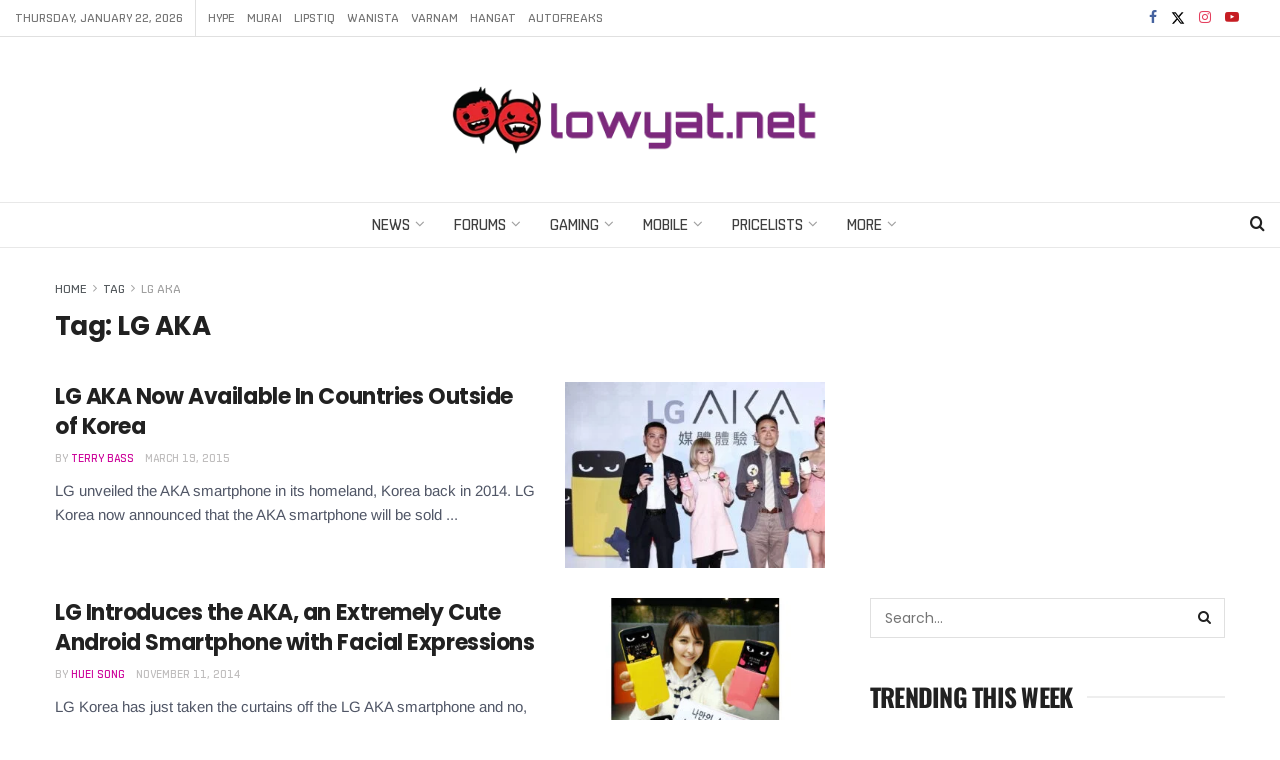

--- FILE ---
content_type: text/html; charset=utf-8
request_url: https://www.google.com/recaptcha/api2/aframe
body_size: 269
content:
<!DOCTYPE HTML><html><head><meta http-equiv="content-type" content="text/html; charset=UTF-8"></head><body><script nonce="NyXZWfwX9yQ4LvXhAEwmDA">/** Anti-fraud and anti-abuse applications only. See google.com/recaptcha */ try{var clients={'sodar':'https://pagead2.googlesyndication.com/pagead/sodar?'};window.addEventListener("message",function(a){try{if(a.source===window.parent){var b=JSON.parse(a.data);var c=clients[b['id']];if(c){var d=document.createElement('img');d.src=c+b['params']+'&rc='+(localStorage.getItem("rc::a")?sessionStorage.getItem("rc::b"):"");window.document.body.appendChild(d);sessionStorage.setItem("rc::e",parseInt(sessionStorage.getItem("rc::e")||0)+1);localStorage.setItem("rc::h",'1769025079717');}}}catch(b){}});window.parent.postMessage("_grecaptcha_ready", "*");}catch(b){}</script></body></html>